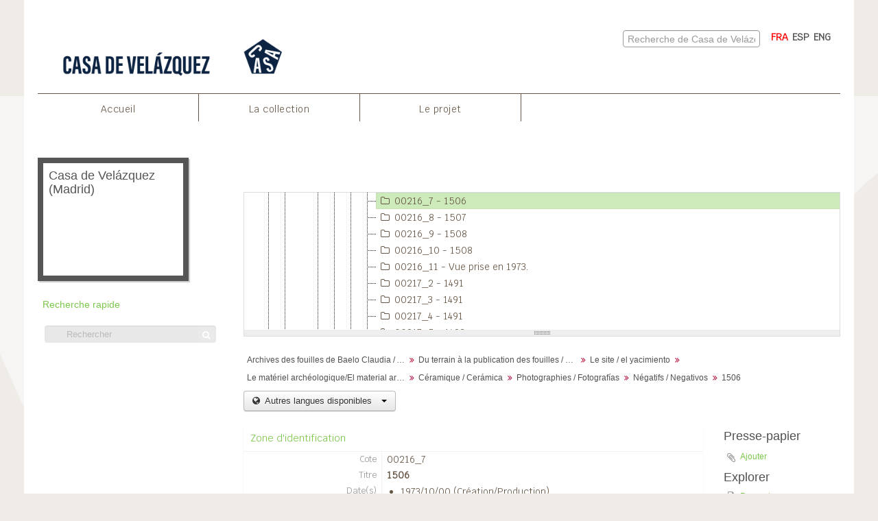

--- FILE ---
content_type: text/html; charset=utf-8
request_url: https://archives-baelo.casadevelazquez.org/index.php/1506;isad?sf_culture=fr
body_size: 8697
content:
<!DOCTYPE html>
<html lang="fr" dir="ltr">
  <head>
        <meta http-equiv="Content-Type" content="text/html; charset=utf-8" />
<meta http-equiv="X-Ua-Compatible" content="IE=edge,chrome=1" />
    <meta name="title" content="1506 - Archives des fouilles archéologique du site de Baelo Claudia" />
<meta name="description" content="Autrice/Autora : Nicole Dupré." />
<meta name="viewport" content="initial-scale=1.0, user-scalable=no" />
    <title>1506 - Archives des fouilles archéologique du site de Baelo Claudia</title>
    <link rel="shortcut icon" href="/favicon.ico"/>
    <link href="/vendor/imageflow/imageflow.packed.css" media="screen" rel="stylesheet" type="text/css" />
<link href="/vendor/mediaelement/mediaelementplayer.min.css" media="screen" rel="stylesheet" type="text/css" />
<link media="all" href="/plugins/arEfr2Plugin/css/min.css" rel="stylesheet" type="text/css" />
<link href="/css/fullWidthTreeView.css" media="screen" rel="stylesheet" type="text/css" />
<link href="/vendor/jstree/themes/default/style.min.css" media="screen" rel="stylesheet" type="text/css" />
            <script src="/vendor/jquery.js" type="text/javascript"></script>
<script src="/plugins/sfDrupalPlugin/vendor/drupal/misc/drupal.js" type="text/javascript"></script>
<script src="/vendor/yui/yahoo-dom-event/yahoo-dom-event.js" type="text/javascript"></script>
<script src="/vendor/yui/element/element-min.js" type="text/javascript"></script>
<script src="/vendor/yui/button/button-min.js" type="text/javascript"></script>
<script src="/vendor/modernizr.js" type="text/javascript"></script>
<script src="/vendor/jquery-ui/jquery-ui.min.js" type="text/javascript"></script>
<script src="/vendor/jquery.expander.js" type="text/javascript"></script>
<script src="/vendor/jquery.masonry.js" type="text/javascript"></script>
<script src="/vendor/jquery.imagesloaded.js" type="text/javascript"></script>
<script src="/vendor/bootstrap/js/bootstrap.js" type="text/javascript"></script>
<script src="/vendor/URI.js" type="text/javascript"></script>
<script src="/vendor/meetselva/attrchange.js" type="text/javascript"></script>
<script src="/js/qubit.js" type="text/javascript"></script>
<script src="/js/treeView.js" type="text/javascript"></script>
<script src="/js/clipboard.js" type="text/javascript"></script>
<script src="/vendor/imageflow/imageflow.packed.js" type="text/javascript"></script>
<script src="/js/blank.js" type="text/javascript"></script>
<script src="/js/imageflow.js" type="text/javascript"></script>
<script src="/js/treeviewTypes.js" type="text/javascript"></script>
<script src="/js/pager.js" type="text/javascript"></script>
<script src="/js/treeViewPager.js" type="text/javascript"></script>
<script src="/js/fullWidthTreeView.js" type="text/javascript"></script>
<script src="/vendor/jstree/jstree.min.js" type="text/javascript"></script>
<script src="/vendor/mediaelement/mediaelement-and-player.min.js" type="text/javascript"></script>
<script src="/js/mediaelement.js" type="text/javascript"></script>
<script src="/js/dominion.js" type="text/javascript"></script>
  <script type="text/javascript">
//<![CDATA[
jQuery.extend(Qubit, {"relativeUrlRoot":""});
//]]>
</script></head>
  <body class="yui-skin-sam sfIsadPlugin index">

    
    




<div id="header" class ="fixed-top"    >

  <div class="container">
<div class="container-top-nav">
    <nav class="primary-nav">


            
                      <a id="header-casa" href="/"><img alt="Ecole française de Rome" src="/plugins/arEfr2Plugin/images/logoCasa.png" /></a>
          
          
    </nav>
    
<nav class="lang-nav">
                
             
         
             
                              <span class="selected"><a href="/index.php/1506;isad?sf_culture=fr" title="FRA">FRA</a></span>
                             
                           <a href="/index.php/1506;isad?sf_culture=es" title="ESP">ESP</a>              
                             <a href="/index.php/1506;isad?sf_culture=en" title="ENG">ENG</a>                   
                </nav>
           
  
                <nav class="second-nav">
                    <div id="header-search" class="span6">
                      <div id="clipboard-menu" data-toggle="tooltip" data-title="Presse-papier" data-clipboard-status-url="/index.php/user/clipboardStatus" data-alert-message="Note : les éléments désélectionnés seront retirés du presse-papier lorsque la page sera actualisée. Vous pouvez les sélectionner à nouveau ou actualiser la page pour les retirer complètement. L'utilisation de l'aperçu d'impression actualisera également la page, les éléments désélectionnés seront donc perdus !">

  <button class="top-item" data-toggle="dropdown" data-target="#" aria-expanded="false">
    Presse-papier  </button>

  <div class="top-dropdown-container">

    <div class="top-dropdown-arrow">
      <div class="arrow"></div>
    </div>

    <div class="top-dropdown-header">
      <h2>Presse-papier</h2>
      <span id="count-block" data-information-object-label="Description archivistique" data-actor-object-label="Notice d'autorité" data-repository-object-label="Service d'archives"></span>
    </div>

    <div class="top-dropdown-body">
      <ul>
        <li class="leaf" id="node_clearClipboard"><a href="/index.php/user/clipboardClear" title="Effacer toutes les sélections">Effacer toutes les sélections</a></li><li class="leaf" id="node_goToClipboard"><a href="/index.php/user/clipboard" title="Aller au presse-papier">Aller au presse-papier</a></li><li class="leaf" id="node_loadClipboard"><a href="/index.php/user/clipboardLoad" title="Charge le presse-papier">Charge le presse-papier</a></li><li class="leaf" id="node_saveClipboard"><a href="/index.php/user/clipboardSave" title="Sauvegarder le presse-papier">Sauvegarder le presse-papier</a></li>      </ul>
    </div>

    <div class="top-dropdown-bottom"></div>

  </div>

</div>

          <div id="search-form-wrapper">

  <form action="/index.php/informationobject/browse" data-autocomplete="/index.php/search/autocomplete">

    <input type="hidden" name="topLod" value="0"/>

    <div class="input-append">

              <input type="text" name="query" value="" placeholder="Recherche de Casa de Velázquez (Madrid)"/>
      
      <div class="btn-group">
        <button class="btn dropdown-toggle" data-toggle="dropdown">
          <span class="caret"></span>
        </button>
                          <ul class="dropdown-menu pull-right">
                                                                  <li>
                  <a href="/index.php/informationobject/browse">
                                          <img width="42" height="42" alt="" src="/images/icons-large/icon-archival.png" />                                        Descriptions archivistiques                  </a>
                </li>
                              <li>
                  <a href="/index.php/actor/browse">
                                          <img width="42" height="42" alt="" src="/images/icons-large/icon-people.png" />                                        Notices d&#039;autorit&eacute;                  </a>
                </li>
                              <li>
                  <a href="/index.php/repository/browse">
                                          <img width="42" height="42" alt="" src="/images/icons-large/icon-institutions.png" />                                        Services d&#039;archives                  </a>
                </li>
                              <li>
                  <a href="/index.php/function/browse">
                                          <img width="42" height="42" alt="" src="/images/icons-large/icon-functions.png" />                                        Fonctions                  </a>
                </li>
                              <li>
                  <a href="/index.php/taxonomy/index/id/35">
                                          <img width="42" height="42" alt="" src="/images/icons-large/icon-subjects.png" />                                        Sujets                  </a>
                </li>
                              <li>
                  <a href="/index.php/taxonomy/index/id/42">
                                          <img width="42" height="42" alt="" src="/images/icons-large/icon-places.png" />                                        Lieux                  </a>
                </li>
                              <li>
                  <a href="/index.php/informationobject/browse?view=card&onlyMedia=1&topLod=0">
                                          <img width="42" height="42" alt="" src="/images/icons-large/icon-media.png" />                                        Documents num&eacute;riques                  </a>
                </li>
                                      <li class="divider"></li>
            <li class="advanced-search">
              <a href="/index.php/informationobject/browse?showAdvanced=1&topLod=0">
                <i class="icon-zoom-in"></i>
                Recherche avancée              </a>
            </li>
          </ul>
                        </div>

    </div>

    <div id="search-realm" class="search-popover">

      
        <div>
          <label>
                          <input name="repos" type="radio" value data-placeholder="Rechercher">
                        Recherche générale          </label>
        </div>

                  <div>
            <label>
              <input name="repos" checked="checked" type="radio" value="28425"/>
              Rechercher <span>Casa de Velázquez (Madrid)</span>            </label>
          </div>
        
        
      
      <div class="search-realm-advanced">
        <a href="/index.php/informationobject/browse?showAdvanced=1&topLod=0">
          Recherche avancée&nbsp;&raquo;
        </a>
      </div>

    </div>

  </form>

</div>

        </div>
                    
                  
    
                </nav>  
    <div id="nav-content">
          <ul class="navbar-nav">
                  <li><a href="/" title="Accueil">Accueil</a></li>
                          
                          <li><a href="/index.php/archives-des-fouilles-de-baelo-claudia" title="La collection">La collection</a></li>
 	                         
                          <li><a href="/index.php/project" title="Le projet">Le projet</a></li>
	                	              
    
    </ul>
    </div>
        
                
</div>
      <div class="row">


  <ul>
</ul>
        

      </div>
      
      <div id="header-lvl1">
      <div class="row">
        
      </div>
    </div>
      
    </div>
                    
            </div>
    

    


        <img src="/plugins/arEfr2Plugin/images/page-background-v.png" class="fixed v">

    <div id="wrapper" class="container" role="main">

      
        
      <div class="row">

        <div class="span3">

          <div id="sidebar">

                
<div class="repository-logo repository-logo-text">
  <a href="/index.php/casa-de-velazquez-madrid-2">
          <h2>Casa de Velázquez (Madrid)</h2>
      </a>
</div>

<ul id="treeview-menu" class="nav nav-tabs">
    <li class="active">
    <a href="#treeview-search" data-toggle="#treeview-search">
      Recherche rapide    </a>
  </li>
</ul>

<div id="treeview" data-current-id="93557" data-sortable="false">

  
    <input type="button" id="fullwidth-treeview-reset-button" class="c-btn c-btn-submit" value="Réinitialiser" />
    <input type="button" id="fullwidth-treeview-more-button" class="c-btn c-btn-submit" data-label="%1% en plus" value="" />
    <span id="fullwidth-treeview-configuration"
      data-collection-url="/index.php/archives-des-fouilles-de-baelo-claudia"
      data-collapse-enabled="no"
      data-opened-text="Cacher la hiérarchie"
      data-closed-text="Show hierarchy"
      data-items-per-page="50"></span>

  
</div>

<div id="treeview-search" class="force-show">

  <form method="get" action="/index.php/search?collection=13267" data-not-found="Aucun résultat.">
    <div class="search-box">
      <input type="text" name="query" placeholder="Rechercher" />
      <button type="submit"><i class="fa fa-search"></i></button>
    </div>
  </form>

</div>


          </div>

        </div>

        <div class="span9">

          <div id="main-column">

            
  <h1>Pièce 00216_7 - 1506</h1>

  
      <section class="breadcrumb">

  <ul>
                                      <li><a href="/index.php/archives-des-fouilles-de-baelo-claudia" title="Archives des fouilles de Baelo Claudia / Archivos de la excavación de Baelo Claudia">Archives des fouilles de Baelo Claudia / Archivos de la excavación de Baelo Claudia</a></li>
                                          <li><a href="/index.php/du-terrain-a-la-publication-des-fouilles" title="Du terrain à la publication des fouilles / Desde el terreno hasta la publicación de la excavación">Du terrain à la publication des fouilles / Desde el terreno hasta la publicación de la excavación</a></li>
                                          <li><a href="/index.php/le-site" title="Le site / el yacimiento">Le site / el yacimiento</a></li>
                                          <li><a href="/index.php/le-materiel-archeologique-el-material-arqueologico" title="Le matériel archéologique/El material arqueológico">Le matériel archéologique/El material arqueológico</a></li>
                                          <li><a href="/index.php/ceramique-ceramica" title="Céramique / Cerámica">Céramique / Cerámica</a></li>
                                          <li><a href="/index.php/photographies-fotografias-15" title="Photographies / Fotografías">Photographies / Fotografías</a></li>
                                          <li><a href="/index.php/negatifs-negativos-56" title="Négatifs / Negativos">Négatifs / Negativos</a></li>
                                          <li class="active"><span>1506</span></li>
                    </ul>

</section>
  
  <div class="btn-group translation-links">
  <button class="btn dropdown-toggle" data-toggle="dropdown">
    Autres langues disponibles    <span class="caret"></span>
  </button>
  <ul class="dropdown-menu">
          <li>
        <a href="/index.php/1506?sf_culture=en" title="Anglais &raquo; 1506">Anglais &raquo; 1506</a>      </li>
      </ul>
</div>


            <div class="row">

              <div class="span7">

                
  

                                  <div id="content">
                    





<section id="identityArea">

      <span anchor="identityArea" title="Modifier la zone d'identification"><h2>Zone d'identification</h2></span>  
  <div class="field">
  <h3>Cote</h3>
  <div class="referenceCode">
    00216_7
  </div>
</div>

  <div class="field">
  <h3>Titre</h3>
  <div class="title">
    1506
  </div>
</div>

  <div class="field">
    <h3>Date(s)</h3>
    <div class="creationDates">
      <ul>
                  <li>
            1973/10/00 (Création/Production)
          </li>
              </ul>
    </div>
  </div>

  <div class="field">
  <h3>Niveau de description</h3>
  <div class="levelOfDescription">
    <p>Pièce</p>
  </div>
</div>

  <div class="field">
  <h3>Étendue matérielle et support</h3>
  <div class="extentAndMedium">
    <p>Pellicule photographique 135 (pellicule de 35 mm)/Película fotográfica 135 (película de 35 mm)<br/>Négatif/Negativo<br/>Noir et blanc/Blanco y negro<br/>Pellicule de acétate/Película de acetato<br/>Fiche/Ficha<br/>Kodak</p>
  </div>
</div>
</section> <!-- /section#identityArea -->

<section id="contextArea">

      <span anchor="contextArea" title="Modifier la zone de contexte"><h2>Zone du contexte</h2></span>  
  <div class="creatorHistories">
          <div class="field">
      <h3>Nom du producteur</h3>
      <div>

        <div class="creator">
                      <a href="/index.php/casa-de-velazquez-madrid" title="Casa de Velázquez (Madrid)">Casa de Velázquez (Madrid)</a>                  </div>

                  <div class="datesOfExistence">
            (Depuis 1920)
          </div>
        
                  <div class="field">
                                                  <h3>Histoire administrative</h3>
            <div class="history">
              <p>Les origines de la Casa de Velázquez remontent au début du XXe siècle. En 1909 avait été ouverte à Madrid une École des hautes études hispaniques, création de l’université de Bordeaux, destinée à accueillir de jeunes chercheurs français. Dans le contexte de la Première guerre mondiale, le gouvernement français mobilisa intellectuels et artistes de renom au service d’une stratégie de rapprochement avec l’Espagne. En mai 1916, un voyage d’académiciens français fut décidé. Participait à cette mission, entre autres, Charles-Marie Widor, secrétaire perpétuel de l’Académie des beaux-arts. Ce dernier exprima le vœu, lors d’une conférence au cercle politique et littéraire de l’Ateneo, que des artistes français puissent compléter leur formation en Espagne.</p>
<p>Au terme d’une campagne menée par Pierre Paris (directeur de l’École des hautes études hispaniques et archéologue passionné par l’Espagne), avec le ferme appui de Charles-Marie Widor, le roi Alphonse XIII choisit un terrain de 20 000 m2 qui devait être cédé à la France en usufruit, par une loi de 1920, à condition qu’y fût construite une résidence pour de jeunes artistes et de jeunes chercheurs. On appellerait ce palais la Casa de Velázquez, peintre en vogue chez les académiciens des années 1920.</p>
<p>Les premiers bâtiments furent inaugurés en 1928 et l’ensemble terminé en 1935. La guerre civile espagnole éclata peu de temps après et la Casa de Velázquez fut bombardée et détruite les 19 et 20 novembre 1936. Les résidents émigrèrent au Maroc puis revinrent s’installer à Madrid en 1939 dans les locaux du Lycée français, puis, à partir de 1940, dans un hôtel particulier de la rue Serrano. Enfin, en 1959, au terme de quatre années de reconstruction, l’institution réintégra son site d’origine.</p>
<p>Entre temps, en 1943, elle passa sous la tutelle du ministère de l’Éducation nationale. En 2011 elle intègre le réseau des Ecoles Françaises à l'Etranger.</p>
<p>Depuis sa fondation, la Casa de Velázquez a été dirigée par Pierre Paris, François Dumas, Maurice Legendre, Henri Terrasse, François Chevalier, Didier Ozanam, Joseph Pérez, Jean Canavaggio, Gérard Chastagnaret, Jean-Pierre Étienvre et Michel Bertrand. Nancy Berthier en est la directrice depuis le 1er janvier 2022.</p>            </div>
          </div>
        
      </div>
    </div>
        </div>

  <div class="relatedFunctions">
      </div>

  <div class="repository">
    <div class="field">
  <h3>Dépôt</h3>
  <div>
    <a href="/index.php/casa-de-velazquez-madrid-2" title="Casa de Velázquez (Madrid)">Casa de Velázquez (Madrid)</a>
  </div>
</div>
  </div>

      <div class="field">
  <h3>Histoire archivistique</h3>
  <div class="archivalHistory">
    
  </div>
</div>
  
      <div class="field">
  <h3>Source immédiate d'acquisition ou de transfert</h3>
  <div class="immediateSourceOfAcquisitionOrTransfer">
    
  </div>
</div>
  
</section> <!-- /section#contextArea -->

<section id="contentAndStructureArea">

      <span anchor="contentAndStructureArea" title="Modifier la zone du contenu et de la structure"><h2>Zone du contenu et de la structure</h2></span>  
  <div class="field">
  <h3>Portée et contenu</h3>
  <div class="scopeAndContent">
    <p>Autrice/Autora : Nicole Dupré.</p>
  </div>
</div>

      <div class="field">
  <h3>Évaluation, élimination et calendrier de conservation</h3>
  <div class="appraisalDestructionAndScheduling">
    
  </div>
</div>
  
  <div class="field">
  <h3>Accroissements</h3>
  <div class="accruals">
    
  </div>
</div>

  <div class="field">
  <h3>Mode de classement</h3>
  <div class="systemOfArrangement">
    
  </div>
</div>
</section> <!-- /section#contentAndStructureArea -->

<section id="conditionsOfAccessAndUseArea">

      <span anchor="conditionsOfAccessAndUseArea" title="Modifier la zone des conditions d'accès et d'utilisation"><h2>Zone des conditions d'accès et d'utilisation</h2></span>  
  <div class="field">
  <h3>Conditions d’accès</h3>
  <div class="conditionsGoverningAccess">
    
  </div>
</div>

  <div class="field">
  <h3>Conditions de reproduction</h3>
  <div class="conditionsGoverningReproduction">
    <p>Document sous licence Creative Commons Attribution-NonCommercial-ShareAlike 4.0.</p>
  </div>
</div>

  <div class="field">
    <h3>Langue des documents</h3>
    <div class="languageOfMaterial">
      <ul>
              </ul>
    </div>
  </div>

  <div class="field">
    <h3>Écriture des documents</h3>
    <div class="scriptOfMaterial">
      <ul>
              </ul>
    </div>
  </div>

  <div class="field">
  <h3>Notes de langue et graphie</h3>
  <div class="languageAndScriptNotes">
    
  </div>
</div>

      <div class="field">
  <h3>Caractéristiques matérielle et contraintes techniques</h3>
  <div class="physicalCharacteristics">
    
  </div>
</div>
  
  <div class="field">
  <h3>Instruments de recherche</h3>
  <div class="findingAids">
    
  </div>
</div>

  
</section> <!-- /section#conditionsOfAccessAndUseArea -->

<section id="alliedMaterialsArea">

      <span anchor="alliedMaterialsArea" title="Modifier la zone des sources complémentaires"><h2>Zone des sources complémentaires</h2></span>  
  <div class="field">
  <h3>Existence et lieu de conservation des originaux</h3>
  <div class="existenceAndLocationOfOriginals">
    
  </div>
</div>

  <div class="field">
  <h3>Existence et lieu de conservation des copies</h3>
  <div class="existenceAndLocationOfCopies">
    
  </div>
</div>

  <div class="field">
  <h3>Unités de description associées</h3>
  <div class="relatedUnitsOfDescription">
    <p>216</p>
  </div>
</div>

  <div class="relatedMaterialDescriptions">
    <div class="field">

      <h3>Descriptions associées</h3>
  
  <div>
    <ul>
                </ul>
  </div>

</div>
  </div>

  </section> <!-- /section#alliedMaterialsArea -->

<section id="notesArea">

      <span anchor="notesArea" title="Modifier la zone des notes"><h2>Zone des notes</h2></span>  
        
  <div class="alternativeIdentifiers">
    <div class="field">

  <h3>Identifiant(s) alternatif(s)</h3>

  <div>
      </div>

</div>
  </div>
</section> <!-- /section#notesArea -->

<section id="accessPointsArea">

      <span anchor="accessPointsArea" title="Modifier les index"><h2>Mots-clés</h2></span>  
  <div class="subjectAccessPoints">
    <div class="field">

      <h3>Mots-clés - Sujets</h3>
  
  <div>
    <ul>
          </ul>
  </div>

</div>
  </div>

  <div class="placeAccessPoints">
    <div class="field">

      <h3>Mots-clés - Lieux</h3>
  
  <div>
    <ul>
          </ul>
  </div>

</div>
  </div>

  <div class="nameAccessPoints">
    <div class="field">

      <h3>Mots-clés - Noms</h3>
  
  <div>
    <ul>
                                              
          </ul>
  </div>

</div>
  </div>

  <div class="genreAccessPoints">
    <div class="field">

      <h3>Mots-clés - Genre</h3>
  
  <div>
    <ul>
          </ul>
  </div>

</div>
  </div>
</section> <!-- /section#accessPointsArea -->

<section id="descriptionControlArea">

      <span anchor="descriptionControlArea" title="Modifier la zone de contrôle de la description"><h2>Zone du contrôle de la description</h2></span>  
      <div class="field">
  <h3>Identifiant de la description</h3>
  <div class="descriptionIdentifier">
    
  </div>
</div>
  
      <div class="field">
  <h3>Identifiant du service d'archives</h3>
  <div class="institutionIdentifier">
    
  </div>
</div>
  
      <div class="field">
  <h3>Règles et/ou conventions utilisées</h3>
  <div class="rulesAndOrConventionsUsed">
    
  </div>
</div>
  
      <div class="field">
  <h3>Statut</h3>
  <div class="descriptionStatus">
    
  </div>
</div>
  
      <div class="field">
  <h3>Niveau de détail</h3>
  <div class="levelOfDetail">
    
  </div>
</div>
  
      <div class="field">
  <h3>Dates de production, de révision, de suppression</h3>
  <div class="datesOfCreationRevisionDeletion">
    
  </div>
</div>
  
      <div class="field">
      <h3>Langue(s)</h3>
      <div class="languages">
        <ul>
                  </ul>
      </div>
    </div>
  
      <div class="field">
      <h3>Écriture(s)</h3>
      <div class="scripts">
        <ul>
                  </ul>
      </div>
    </div>
  
      <div class="field">
  <h3>Sources</h3>
  <div class="sources">
    
  </div>
</div>
  
        
</section> <!-- /section#descriptionControlArea -->



<section id="accessionArea">

  <h2>Zone des entrées</h2>

  <div class="accessions">
      </div>

</section> <!-- /section#accessionArea -->


                  </div>
                
                  <section class="actions">
  <ul>

      
      
      
      
  </ul>
</section>

              </div>

              <div class="span2">

                <div id="context-menu">

                  
  <section id="action-icons">
  <ul>

    <li class="separator"><h4>Presse-papier</h4></li>

    <li class="clipboard">
      <button class="clipboard-wide"
  data-clipboard-url="/index.php/user/clipboardToggleSlug"
  data-clipboard-slug="1506"
    data-title="Ajouter"
  data-alt-title="Retirer">
  Ajouter</button>
    </li>

    <li class="separator"><h4>Explorer</h4></li>

    <li>
      <a href="/index.php/1506/informationobject/reports">
        <i class="fa fa-print"></i>
        Rapports      </a>
    </li>

    
    <li>
              <a href="/index.php/informationobject/browse?collection=13267&topLod=0">
      
        <i class="fa fa-list"></i>
        Parcourir sous forme de liste      </a>
    </li>

    
    
    <li class="separator"><h4>Exporter</h4></li>

          <li>
        <a href="/index.php/1506;dc?sf_format=xml">
          <i class="fa fa-upload"></i>
          XML Dublin Core 1.1        </a>
      </li>
    
          <li>
        <a href="/index.php/1506;ead?sf_format=xml">
          <i class="fa fa-upload"></i>
          XML EAD 2002        </a>
      </li>
    
    
    
      </ul>
</section>

  <div class="field">

      <h4>Sujets associés</h4>
  
  <div>
    <ul>
          </ul>
  </div>

</div>

  <div class="field">

      <h4>Personnes et organismes associés</h4>
  
  <div>
    <ul>
                                                          <li><a href="/index.php/casa-de-velazquez-madrid" title="Casa de Velázquez (Madrid)">Casa de Velázquez (Madrid)</a> <span class="note2">(Producteur)</span></li>
                                                  
          </ul>
  </div>

</div>

  <div class="field">

      <h4>Genres associés</h4>
  
  <div>
    <ul>
          </ul>
  </div>

</div>

  <div class="field">

      <h4>Lieux associés</h4>
  
  <div>
    <ul>
          </ul>
  </div>

</div>

        

                </div>

              </div>

            </div>

          </div>

        </div>

      </div>
 
    <footer>

  
  
  <div id="print-date">
    Imprimé : 2025-12-21  </div>

    <div class="col-sm-12 footer-infos d-flex">
        
        <hr style="border-color: #655544;">
        <div class="footer-info footer-info-address">
            <span>
                <a href="/">Casa de Velázquez</a>
            </span>
            <br>                
            <span>Ciudad Universitaria</span>
            <br>
            <span>C/ de Paul Guinard, 3</span>
            <br>
            <span>E - 28040 Madrid</span>
        </div>
        <div class="footer-info footer-info-phone">
            <span>Tel. (+34) - 914 551 580</span><br>
            <span>Fax. (+34) - 915 497 250</span>
            
        </div>
        <div class="footer-info footer-info-links">
            <span><a href="la-casa/plan-dacces/">Plan d’accès</a></span>
            <br>
            <span><a href="la-casa/intranet/">Intranet</a></span>
            <br>
                             <span><a href="/index.php/user/login" title="Ouverture de session">Ouverture de session</a></span>
                    </div>
        <div class="footer-info footer-info-legal">
            <span><a href="la-casa/mentions-legales/">Mentions legales</a>
            </span><br><span>© Casa de Velázquez</span>
        </div>          
        <div class="footer-info footer-info-logo text-center">
            <img src="/plugins/arEfr2Plugin/images/MESRI.png">
          </div>
    </div>
</footer>
<!-- Matomo -->
<script>
  var _paq = window._paq = window._paq || [];
  /* tracker methods like "setCustomDimension" should be called before "trackPageView" */
  _paq.push(['trackPageView']);
  _paq.push(['enableLinkTracking']);
  (function() {
    var u="https://analytics.casadevelazquez.org/";
    _paq.push(['setTrackerUrl', u+'matomo.php']);
    _paq.push(['setSiteId', '2']);
    var d=document, g=d.createElement('script'), s=d.getElementsByTagName('script')[0];
    g.async=true; g.src=u+'matomo.js'; s.parentNode.insertBefore(g,s);
  })();
</script>
<!-- End Matomo Code -->
    </div>

   

  </body>
</html>
